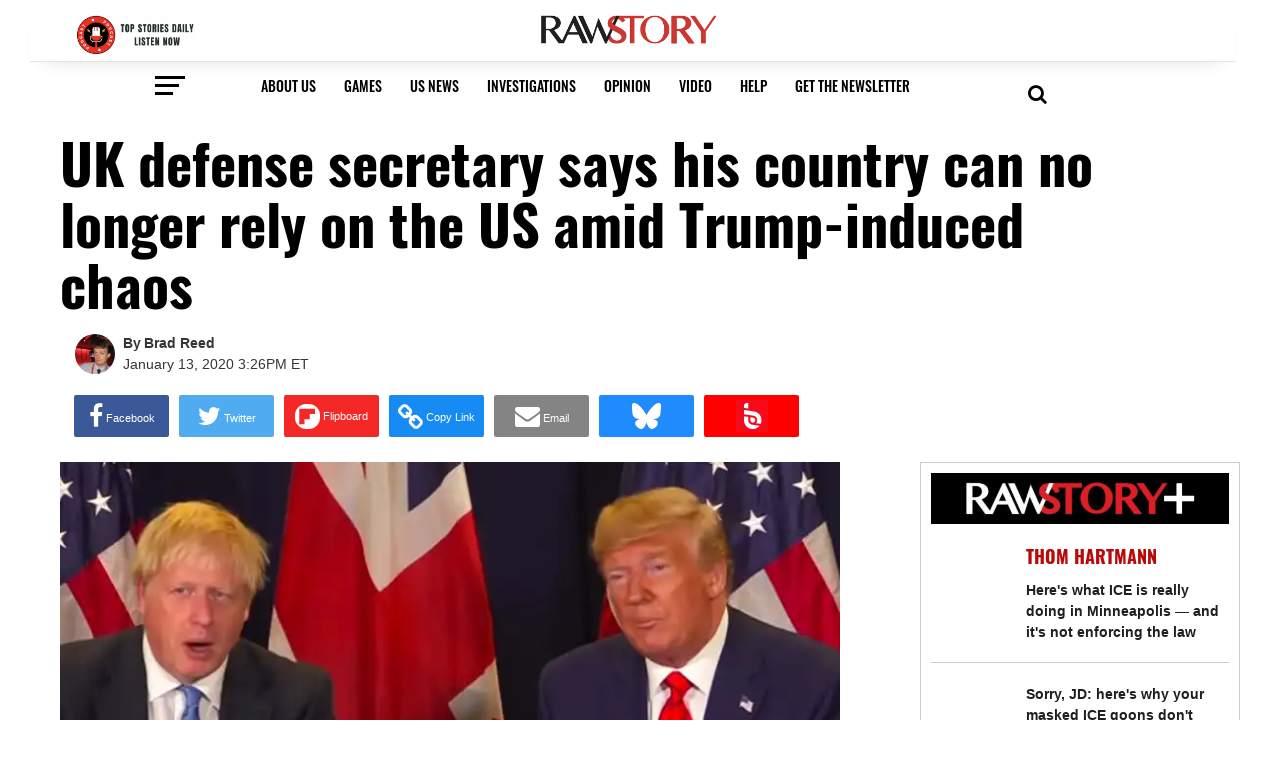

--- FILE ---
content_type: text/html; charset=utf-8
request_url: https://disqus.com/embed/comments/?base=default&f=rawstory&t_i=1579706%20https%3A%2F%2Fwww.rawstory.com%2F%3Fp%3D1579706&t_u=https%3A%2F%2Fwww.rawstory.com%2F2020%2F01%2Fuk-defense-secretary-says-his-country-can-no-longer-rely-on-the-us-amid-trump-induced-chaos%2F&t_d=%0A%20%20%20%20%20%20%20%20UK%20defense%20secretary%20says%20his%20country%20can%20no%20longer%20rely%20on%20the%20US%20amid%20Trump-induced%20chaos%0A%20%20%20%20&t_t=%0A%20%20%20%20%20%20%20%20UK%20defense%20secretary%20says%20his%20country%20can%20no%20longer%20rely%20on%20the%20US%20amid%20Trump-induced%20chaos%0A%20%20%20%20&s_o=default
body_size: 9538
content:
<!DOCTYPE html>

<html lang="en" dir="ltr" class="not-supported type-">

<head>
    <title>Disqus Comments</title>

    
    <meta name="viewport" content="width=device-width, initial-scale=1, maximum-scale=1, user-scalable=no">
    <meta http-equiv="X-UA-Compatible" content="IE=edge"/>

    <style>
        .alert--warning {
            border-radius: 3px;
            padding: 10px 15px;
            margin-bottom: 10px;
            background-color: #FFE070;
            color: #A47703;
        }

        .alert--warning a,
        .alert--warning a:hover,
        .alert--warning strong {
            color: #A47703;
            font-weight: bold;
        }

        .alert--error p,
        .alert--warning p {
            margin-top: 5px;
            margin-bottom: 5px;
        }
        
        </style>
    
    <style>
        
        html, body {
            overflow-y: auto;
            height: 100%;
        }
        

        #error {
            display: none;
        }

        .clearfix:after {
            content: "";
            display: block;
            height: 0;
            clear: both;
            visibility: hidden;
        }

        
    </style>

</head>
<body>
    

    
    <div id="error" class="alert--error">
        <p>We were unable to load Disqus. If you are a moderator please see our <a href="https://docs.disqus.com/help/83/"> troubleshooting guide</a>. </p>
    </div>

    
    <script type="text/json" id="disqus-forumData">{"session":{"canModerate":false,"audienceSyncVerified":false,"canReply":true,"mustVerify":false,"recaptchaPublicKey":"6LfHFZceAAAAAIuuLSZamKv3WEAGGTgqB_E7G7f3","mustVerifyEmail":false},"forum":{"aetBannerConfirmation":"Thanks for subscribing to email updates from Raw Story! If you'd like to unsubscribe, there will be a link in emails you receive from Raw Story.","founder":"633669","twitterName":"rawstory","commentsLinkOne":"1 Comment","guidelines":null,"disableDisqusBrandingOnPolls":false,"commentsLinkZero":"0 Comments","disableDisqusBranding":true,"id":"rawstory","badges":[{"target":1,"forum":170935,"image":"https://uploads.disquscdn.com/images/a2922bc564ab75510b88203010ca5d306dc44fa2aea48fdb0c575c635c392ab5.png","criteria":"COMMENTS","id":3132,"name":"First Voice"},{"target":25,"forum":170935,"image":"https://uploads.disquscdn.com/images/fcc33cd0e8fb7a901ab2f6319012cbfbbce64f7f6fb5fa95856480c9b11f67d3.png","criteria":"COMMENTS","id":3133,"name":"Frequent Contributor"},{"target":10,"forum":170935,"image":"https://uploads.disquscdn.com/images/92384dbb9d72a5c337ffe08837f73dd24cb1515c2660dc426946d2a411bf0e61.png","criteria":"COMMENT_UPVOTES","id":3134,"name":"Conversation Starter"},{"target":25,"forum":170935,"image":"https://uploads.disquscdn.com/images/d3799fb8dc82512af84469442aa6b077c7d300fd6b2c11d7450ae6faf065b2ac.png","criteria":"COMMENT_UPVOTES","id":3135,"name":" Top Commenter"},{"target":0,"forum":170935,"image":"https://uploads.disquscdn.com/images/a6572c027f02ebd7910b4d4a1ab1d2c2dcfce7aa36f00c4a6024b450904b3a00.png","criteria":"MANUAL","id":3136,"name":"Editor\u2019s Pick"},{"target":0,"forum":170935,"image":"https://uploads.disquscdn.com/images/8d48cae09003f6898bd4d41427167187a96288bfc98f2c5163047285ffdcfc65.png","criteria":"MANUAL","id":3137,"name":"Reader\u2019s Choice"}],"category":"News","aetBannerEnabled":true,"aetBannerTitle":"Looking for more articles like this?","raw_guidelines":null,"initialCommentCount":null,"votingType":0,"daysUnapproveNewUsers":2,"installCompleted":true,"createdAt":"2009-08-11T15:44:16.301278","moderatorBadgeText":"RAW MODERATOR","commentPolicyText":" ","aetEnabled":true,"channel":null,"sort":2,"description":"\u003cp>Raw Story is an independent, progressive news site that focuses on stories often ignored in the mainstream media. \u003c/p>","organizationHasBadges":true,"newPolicy":true,"raw_description":"Raw Story is an independent, progressive news site that focuses on stories often ignored in the mainstream media. ","customFont":null,"language":"en","adsReviewStatus":1,"commentsPlaceholderTextEmpty":null,"daysAlive":0,"forumCategory":{"date_added":"2016-01-28T01:54:31","id":7,"name":"News"},"linkColor":null,"colorScheme":"auto","pk":"170935","commentsPlaceholderTextPopulated":null,"permissions":{},"commentPolicyLink":"https://www.rawstory.com/terms-of-service/","aetBannerDescription":"Subscribe to Raw Story's newsletter to receive daily updates of the latest stories delivered straight to your inbox.","favicon":{"permalink":"https://disqus.com/api/forums/favicons/rawstory.jpg","cache":"https://c.disquscdn.com/uploads/forums/17/935/favicon.png"},"name":"Raw Story","commentsLinkMultiple":"{num} Comments","settings":{"threadRatingsEnabled":true,"adsDRNativeEnabled":false,"behindClickEnabled":false,"disable3rdPartyTrackers":true,"adsVideoEnabled":false,"adsProductVideoEnabled":false,"adsPositionBottomEnabled":false,"ssoRequired":false,"contextualAiPollsEnabled":false,"unapproveLinks":false,"disableDownstreamDataFlow":true,"adsPositionRecommendationsEnabled":false,"adsEnabled":false,"adsProductLinksThumbnailsEnabled":false,"hasCustomAvatar":false,"organicDiscoveryEnabled":true,"adsProductDisplayEnabled":false,"adsProductLinksEnabled":false,"audienceSyncEnabled":false,"threadReactionsEnabled":true,"linkAffiliationEnabled":false,"adsPositionAiPollsEnabled":false,"disableSocialShare":false,"adsPositionTopEnabled":false,"adsProductStoriesEnabled":false,"sidebarEnabled":false,"adultContent":false,"allowAnonVotes":false,"gifPickerEnabled":true,"mustVerify":true,"badgesEnabled":true,"mustVerifyEmail":true,"allowAnonPost":false,"unapproveNewUsersEnabled":true,"mediaembedEnabled":true,"aiPollsEnabled":false,"userIdentityDisabled":true,"adsPositionPollEnabled":false,"discoveryLocked":false,"validateAllPosts":false,"adsSettingsLocked":false,"isVIP":false,"adsPositionInthreadEnabled":false},"organizationId":129932,"typeface":"auto","url":"http://www.rawstory.com/","daysThreadAlive":0,"avatar":{"small":{"permalink":"https://disqus.com/api/forums/avatars/rawstory.jpg?size=32","cache":"//a.disquscdn.com/1763052994/images/noavatar32.png"},"large":{"permalink":"https://disqus.com/api/forums/avatars/rawstory.jpg?size=92","cache":"//a.disquscdn.com/1763052994/images/noavatar92.png"}},"signedUrl":"http://disq.us/?url=http%3A%2F%2Fwww.rawstory.com%2F&key=HNhjfQ4DTo7quC1f3P6BHA"}}</script>

    <div id="postCompatContainer"><div class="comment__wrapper"><div class="comment__name clearfix"><img class="comment__avatar" src="//a.disquscdn.com/1763052994/images/noavatar92.png" width="32" height="32" /><strong><a href="">Zodiac</a></strong> &bull; 6 years ago
        </div><div class="comment__content"><p>Great Britain should shitcan the tainted Brexit vote.</p></div></div><div class="comment__wrapper"><div class="comment__name clearfix"><img class="comment__avatar" src="https://c.disquscdn.com/uploads/users/4982/9556/avatar92.jpg?1438254989" width="32" height="32" /><strong><a href="">Evan</a></strong> &bull; 6 years ago
        </div><div class="comment__content"><p>It must be pretty bad when the former colonial owners of America say "Fuck it. You can keep the place now. Its all turned to crap".</p></div></div><div class="comment__wrapper"><div class="comment__name clearfix"><img class="comment__avatar" src="https://c.disquscdn.com/uploads/users/526/74/avatar92.jpg?1703217963" width="32" height="32" /><strong><a href="">flabbergasted49</a></strong> &bull; 6 years ago
        </div><div class="comment__content"><p>I've been asking for years who appointed the USA as a leader of the world? As a leader what kind of peace has it brought to the rest of the planet? As a leader what kind of prosperity and better physical and mental health has it brought to the the planet? I wish someone would give me an answer please!</p></div></div><div class="comment__wrapper"><div class="comment__name clearfix"><img class="comment__avatar" src="https://c.disquscdn.com/uploads/users/9624/9474/avatar92.jpg?1768697279" width="32" height="32" /><strong><a href="">A More Ethical Banana  </a></strong> &bull; 6 years ago
        </div><div class="comment__content"><p>They will be back.<br>The UK ain't what is used to be.<br>The idea of them standing on their own at this point seems comical.</p><p>Texas probably has a bigger military, and what does England export?</p><p>It will be down to England, pretty soon.<br>The rest of the UK probably feels the same about Brexit as we do Trump.</p></div></div><div class="comment__wrapper"><div class="comment__name clearfix"><img class="comment__avatar" src="https://c.disquscdn.com/uploads/users/8009/5321/avatar92.jpg?1438255600" width="32" height="32" /><strong><a href="">oldjovian</a></strong> &bull; 6 years ago
        </div><div class="comment__content"><p>Can’t blame UK in the least.</p></div></div><div class="comment__wrapper"><div class="comment__name clearfix"><img class="comment__avatar" src="https://c.disquscdn.com/uploads/users/6250/2810/avatar92.jpg?1428747243" width="32" height="32" /><strong><a href="">Tom Piper</a></strong> &bull; 6 years ago
        </div><div class="comment__content"><p>The people of Britain need to be well aware that Trump won't be around forever and possibly only another year. Go down Trump's path and kiss your little kingdom goodbye.</p></div></div><div class="comment__wrapper"><div class="comment__name clearfix"><img class="comment__avatar" src="//a.disquscdn.com/1763052994/images/noavatar92.png" width="32" height="32" /><strong><a href="">Itshallpass (likeakidneystone)</a></strong> &bull; 6 years ago
        </div><div class="comment__content"><p>The United States remains...tonight... the world’s most powerful economy. It also retains the world’s most lethal arsenal along with the most professional armed forces.<br>It’s down on its luck right now. Russia is nowhere near as productive and dynamic.... not even close. That’s why the Russian mob and or its oligarchs are all over the place on Uncle Sam’s ranch because that’s where the action is. Admittedly, the past is no guarantor of future prosperity.</p><p>The British Defense Minister’s communiqué is actually potentially good news. This is America’s most trusted ally among the world’s established powers. This news should shake up Washington’s political chatting class. Dems should use this ammo.<br>This is the most significant military statement addressed to Americans by the British since maybe the Second World War. You just gotta try to mill flower with this grain.</p></div></div><div class="comment__wrapper"><div class="comment__name clearfix"><img class="comment__avatar" src="//a.disquscdn.com/1763052994/images/noavatar92.png" width="32" height="32" /><strong><a href="">marknc</a></strong> &bull; 6 years ago
        </div><div class="comment__content"><p>The UK saying that the USA under Trump can't be relied on as an ally - the MAGAts must be thrilled with that much wining.</p></div></div><div class="comment__wrapper"><div class="comment__name clearfix"><img class="comment__avatar" src="https://c.disquscdn.com/uploads/users/86/4513/avatar92.jpg?1369936450" width="32" height="32" /><strong><a href="">bayside</a></strong> &bull; 6 years ago
        </div><div class="comment__content"><p>We know UK..He is a liar and a backstabber .He is a danger to the whole world ..Trying to kill americas air,waters,earth with more poisons, destroy 75 per cent of americans that cant live on min wage jobs,steal taxpayer money we trust him with to enrich himself, etc We have got to get those nukes out of his hands.</p></div></div><div class="comment__wrapper"><div class="comment__name clearfix"><img class="comment__avatar" src="https://c.disquscdn.com/uploads/users/27534/3418/avatar92.jpg?1730466344" width="32" height="32" /><strong><a href="">Ducky</a></strong> &bull; 6 years ago
        </div><div class="comment__content"><p>WE can't rely on him to be a trusted ally.  He has betrayed and sold us out repeatedly.  If there is a country out there that still thinks he is a friend?   Jeeeez, open your eyes, you are NEXT.</p></div></div><div class="comment__wrapper"><div class="comment__name clearfix"><img class="comment__avatar" src="https://c.disquscdn.com/uploads/users/25236/9568/avatar92.jpg?1507134626" width="32" height="32" /><strong><a href="">Fom Pdx</a></strong> &bull; 6 years ago
        </div><div class="comment__content"><p>If not long before, wasn't that apparent when Donny handed over highly sensitive information to Russia's Kislyak in May 2017?</p></div></div><div class="comment__wrapper"><div class="comment__name clearfix"><img class="comment__avatar" src="https://c.disquscdn.com/uploads/users/25973/2916/avatar92.jpg?1500840298" width="32" height="32" /><strong><a href="">Jeff v2.0</a></strong> &bull; 6 years ago
        </div><div class="comment__content"><p>"despite the fact that voters in <br>the U.K. voted to leave the European Union in 2016."</p><p>Dumb asses one and all. The voters were lied too but I know Putin is happy and that's what counts with this bunch of treasonous scum.</p></div></div><div class="comment__wrapper"><div class="comment__name clearfix"><img class="comment__avatar" src="https://c.disquscdn.com/uploads/users/26/6017/avatar92.jpg?1390310655" width="32" height="32" /><strong><a href="">Bob Jase</a></strong> &bull; 6 years ago
        </div><div class="comment__content"><p>Only took 3+ years for him to figure that out.  Some of us knew that when the election results were announced.</p></div></div><div class="comment__wrapper"><div class="comment__name clearfix"><img class="comment__avatar" src="https://c.disquscdn.com/uploads/users/3609/5531/avatar92.jpg?1751425057" width="32" height="32" /><strong><a href="">Felon47 🌮 💩  86 MF 47</a></strong> &bull; 6 years ago
        </div><div class="comment__content"><p>More evidence of Moron-in-Chief's incompetence on the world stage.</p></div></div><div class="comment__wrapper"><div class="comment__name clearfix"><img class="comment__avatar" src="https://c.disquscdn.com/uploads/users/7211/7119/avatar92.jpg?1398380499" width="32" height="32" /><strong><a href="">Professor Fate</a></strong> &bull; 6 years ago
        </div><div class="comment__content"><p>Dear Lord when Boris Johnson's government says your policies are unstable and you can't be relied on, its like the Town drunk telling you that you have a drinking problem.</p></div></div><div class="comment__wrapper"><div class="comment__name clearfix"><img class="comment__avatar" src="https://c.disquscdn.com/uploads/users/11598/7438/avatar92.jpg?1408136851" width="32" height="32" /><strong><a href="">Wacanta</a></strong> &bull; 6 years ago
        </div><div class="comment__content"><p>When in the last 3 years has ameriKKKa shown "...leadership around the world" that the Brits are worried orange IMPOTUS will withdraw from? Asking for a friend.</p></div></div><div class="comment__wrapper"><div class="comment__name clearfix"><img class="comment__avatar" src="https://c.disquscdn.com/uploads/users/5886/6557/avatar92.jpg?1372121236" width="32" height="32" /><strong><a href="">Angela M. Mogin</a></strong> &bull; 6 years ago
        </div><div class="comment__content"><p>Oops!  The UK thought that it could depend on Trump in their decision to leave the EU.  After all he had strongly supported the move (a Putin goal) .  Now that he got what he wanted, he's kicked them to the curb.  He did what Putin wanted but letting the US and the UK rely on each other's support and protection wasn't in the equation.  Any nation who considers dealing with the Donald must factor in what the Russian intentions and goals are when considering their course of action.</p></div></div><div class="comment__wrapper"><div class="comment__name clearfix"><img class="comment__avatar" src="https://c.disquscdn.com/uploads/users/8549/8993/avatar92.jpg?1392671398" width="32" height="32" /><strong><a href="">Stuart Underwood</a></strong> &bull; 6 years ago
        </div><div class="comment__content"><p>Look, I'm actually in the camp of the US slowly divesting itself of the post WW2 "worldwide cop" (or "empire lite") model.  The trick is to do it slowly, shifting more and more responsibility to our partners and allies.</p><p>Instead, we're abandoning our responsibilities in the most chaotic way possible, driven solely by the whims and tweets of a fucking madman.  Given his idiocy, I'll be surprised if NATO even survives as a viable alliance.</p><p>We aren't just creating a power vacuum, we seem to be actively providing both an impetus and cover for Russia and China to be viewed as viable stable alternatives to a self-destructing western alliance.</p><p>Gee, I wonder who benefits from that?</p></div></div><div class="comment__wrapper"><div class="comment__name clearfix"><img class="comment__avatar" src="https://c.disquscdn.com/uploads/users/19850/4303/avatar92.jpg?1552005663" width="32" height="32" /><strong><a href="">Veronica Feinstein</a></strong> &bull; 6 years ago
        </div><div class="comment__content"><p>Dumb Fuck Donny will help but it's gonna cost you because this is how Dumb Fuck Donny treats allies. And sells the military as if it's a bunch of fucking mercenaries ... "great" foreign policy ...</p></div></div><div class="comment__wrapper"><div class="comment__name clearfix"><img class="comment__avatar" src="https://c.disquscdn.com/uploads/users/7/7705/avatar92.jpg?1444519418" width="32" height="32" /><strong><a href="">Talis</a></strong> &bull; 6 years ago
        </div><div class="comment__content"><p>It's unfair to blame just Putin. <br>This falls directly on the heads of the GOP Christofascist Party and it's traitorous and corrupt billionaire class.<br>It didn't help that Democratic establishment leadership has had their heads in the sand for decades.</p></div></div><div class="comment__wrapper"><div class="comment__name clearfix"><img class="comment__avatar" src="https://c.disquscdn.com/uploads/users/6971/1113/avatar92.jpg?1438291725" width="32" height="32" /><strong><a href="">Jim Stoner</a></strong> &bull; 6 years ago
        </div><div class="comment__content"><p>Putin told his conservative collaborators in England it was time to claim his conservative collaborators in America are destroying western alliances.<br>Conservatism is like a Big Mac. The same thing no matter where in the world that you get it.</p></div></div><div class="comment__wrapper"><div class="comment__name clearfix"><img class="comment__avatar" src="https://c.disquscdn.com/uploads/users/7/7705/avatar92.jpg?1444519418" width="32" height="32" /><strong><a href="">Talis</a></strong> &bull; 6 years ago
        </div><div class="comment__content"><p>Conservatives are destroying Western alliances.</p></div></div><div class="comment__wrapper"><div class="comment__name clearfix"><img class="comment__avatar" src="https://c.disquscdn.com/uploads/users/11616/4074/avatar92.jpg?1562591261" width="32" height="32" /><strong><a href="">jw</a></strong> &bull; 6 years ago
        </div><div class="comment__content"><p>Everything Benedict Donald* touches, dies.  Like our relationship with our closest allies and our reputation.  He's a fucking assassin.</p></div></div><div class="comment__wrapper"><div class="comment__name clearfix"><img class="comment__avatar" src="//a.disquscdn.com/1763052994/images/noavatar92.png" width="32" height="32" /><strong><a href="">Guest</a></strong> &bull; 6 years ago
        </div><div class="comment__content"></div></div><div class="comment__wrapper"><div class="comment__name clearfix"><img class="comment__avatar" src="https://c.disquscdn.com/uploads/users/14476/3489/avatar92.jpg?1767918077" width="32" height="32" /><strong><a href="">Red Raven</a></strong> &bull; 6 years ago
        </div><div class="comment__content"><p>BOOM.</p></div></div><div class="comment__wrapper"><div class="comment__name clearfix"><img class="comment__avatar" src="https://c.disquscdn.com/uploads/users/6971/1113/avatar92.jpg?1438291725" width="32" height="32" /><strong><a href="">Jim Stoner</a></strong> &bull; 6 years ago
        </div><div class="comment__content"><p>Not like it was in 2010? Does he mean when conservatives had no elected power in America? Well the electorate made damn sure that ended along with any progress the Democrats could have made under Obama by giving Congress right back to conservatism that very year, and letting them keep it until they gave the whole damn thing to conservatives in 2016.<br>If the country was an individual he/she would blame the person they turned down for the relationship they chose to enter into to.</p></div></div><div class="comment__wrapper"><div class="comment__name clearfix"><img class="comment__avatar" src="https://c.disquscdn.com/uploads/users/13254/1033/avatar92.jpg?1418924470" width="32" height="32" /><strong><a href="">Sin</a></strong> &bull; 6 years ago
        </div><div class="comment__content"><p>ANOTHER bankruptcy for Trump.  The story of his life.  What a stupid loser!</p></div></div><div class="comment__wrapper"><div class="comment__name clearfix"><img class="comment__avatar" src="//a.disquscdn.com/1763052994/images/noavatar92.png" width="32" height="32" /><strong><a href="">denydaho</a></strong> &bull; 6 years ago
        </div><div class="comment__content"><p>Of other people's assets.</p></div></div><div class="comment__wrapper"><div class="comment__name clearfix"><img class="comment__avatar" src="https://c.disquscdn.com/uploads/users/7731/6590/avatar92.jpg?1671933403" width="32" height="32" /><strong><a href="">Halmartin Brown</a></strong> &bull; 6 years ago
        </div><div class="comment__content"><p>I tweeted my response. <a href="https://disq.us/url?url=https%3A%2F%2Ftwitter.com%2FHalMBrown%2Fstatus%2F1216824034924490753%3AtCGi5gyV3PJPxwzsme03arThKrA&amp;cuid=170935" rel="nofollow noopener" target="_blank" title="https://twitter.com/HalMBrown/status/1216824034924490753">https://twitter.com/HalMBro...</a></p></div></div><div class="comment__wrapper"><div class="comment__name clearfix"><img class="comment__avatar" src="https://c.disquscdn.com/uploads/users/7/7705/avatar92.jpg?1444519418" width="32" height="32" /><strong><a href="">Talis</a></strong> &bull; 6 years ago
        </div><div class="comment__content"><p>My advice to every country in the world is never count on America from this point forward. Even if a Democrat occupies the White House every country in the world will know that at the next election it can all turn to shit again.</p></div></div><div class="comment__wrapper"><div class="comment__name clearfix"><img class="comment__avatar" src="https://c.disquscdn.com/uploads/users/277/3859/avatar92.jpg?1767800207" width="32" height="32" /><strong><a href="">mechadave</a></strong> &bull; 6 years ago
        </div><div class="comment__content"><p>And Trump thought that he and Boris Johnson were bros!</p></div></div><div class="comment__wrapper"><div class="comment__name clearfix"><img class="comment__avatar" src="https://c.disquscdn.com/uploads/users/28867/2089/avatar92.jpg?1529614345" width="32" height="32" /><strong><a href="">Satanic_Hamster</a></strong> &bull; 6 years ago
        </div><div class="comment__content"><p>Yeah, saw this on BBC.</p><p>I wonder, all the conservatives who cried that Obama was "ruining the special relationship with our closest ally", will they remain silent over this?</p><p>HAH HAH, of course they will.</p></div></div><div class="comment__wrapper"><div class="comment__name clearfix"><img class="comment__avatar" src="https://c.disquscdn.com/uploads/users/9353/4212/avatar92.jpg?1536985718" width="32" height="32" /><strong><a href="">Mark Baker</a></strong> &bull; 6 years ago
        </div><div class="comment__content"><p>Conservatism means never having to say you're wrong.</p></div></div><div class="comment__wrapper"><div class="comment__name clearfix"><img class="comment__avatar" src="https://c.disquscdn.com/uploads/users/33225/1354/avatar92.jpg?1597624148" width="32" height="32" /><strong><a href="">Alan Halstead</a></strong> &bull; 6 years ago
        </div><div class="comment__content"><p>There goes one of, if not,our most reliable and strongest allies.<br>I don't know how much more of this winning i can stand!!!</p><p>phuque U 4Q4Q4Q Orange menace and your rupublicant sycophants</p></div></div><div class="comment__wrapper"><div class="comment__name clearfix"><img class="comment__avatar" src="https://c.disquscdn.com/uploads/users/8349/1960/avatar92.jpg?1513923423" width="32" height="32" /><strong><a href="">CW</a></strong> &bull; 6 years ago
        </div><div class="comment__content"><p>not a reliable ally correct...but Boris??</p></div></div><div class="comment__wrapper"><div class="comment__name clearfix"><img class="comment__avatar" src="https://c.disquscdn.com/uploads/users/28867/2089/avatar92.jpg?1529614345" width="32" height="32" /><strong><a href="">Satanic_Hamster</a></strong> &bull; 6 years ago
        </div><div class="comment__content"><p>And wait till he sees how Trump tries to fuck them on the post-Brexit trade deal that Boris so desperately needs to claim a win on.</p></div></div><div class="comment__wrapper"><div class="comment__name clearfix"><img class="comment__avatar" src="https://c.disquscdn.com/uploads/users/8349/1960/avatar92.jpg?1513923423" width="32" height="32" /><strong><a href="">CW</a></strong> &bull; 6 years ago
        </div><div class="comment__content"><p>I'm all a twitter!!...actually I am not but sounded fun..</p></div></div><div class="comment__wrapper"><div class="comment__name clearfix"><img class="comment__avatar" src="https://c.disquscdn.com/uploads/users/9353/4212/avatar92.jpg?1536985718" width="32" height="32" /><strong><a href="">Mark Baker</a></strong> &bull; 6 years ago
        </div><div class="comment__content"><p>Hate to break it to you UK...but you'll be in as bad a shape as we are since you didn't get rid of your own "trump".</p></div></div><div class="comment__wrapper"><div class="comment__name clearfix"><img class="comment__avatar" src="https://c.disquscdn.com/uploads/users/4070/9178/avatar92.jpg?1357837260" width="32" height="32" /><strong><a href="">Johnrm</a></strong> &bull; 6 years ago
        </div><div class="comment__content"><p>This..after the EU/G7 all go behind  the backs of trump and pompeo declaring unification with the iran deal and appealing to iran w/o any help from the US....</p></div></div><div class="comment__wrapper"><div class="comment__name clearfix"><img class="comment__avatar" src="https://c.disquscdn.com/uploads/users/33269/2445/avatar92.jpg?1558201502" width="32" height="32" /><strong><a href="">BringTheFacts</a></strong> &bull; 6 years ago
        </div><div class="comment__content"><p>Strange how they are now claiming uncertainty when they were a strong participant in the killing of the general.  It was the Brits and Israelis who gave the intel about the flight information.  The Brits handled the airport security at the time.</p></div></div><div class="comment__wrapper"><div class="comment__name clearfix"><img class="comment__avatar" src="https://c.disquscdn.com/uploads/users/3820/8186/avatar92.jpg?1617906383" width="32" height="32" /><strong><a href="">my wag</a></strong> &bull; 6 years ago
        </div><div class="comment__content"><p>Perfect time for Britain to alienate the EU.</p><p>Perfect for PUTIN.</p></div></div><div class="comment__wrapper"><div class="comment__name clearfix"><img class="comment__avatar" src="https://c.disquscdn.com/uploads/users/33269/2445/avatar92.jpg?1558201502" width="32" height="32" /><strong><a href="">BringTheFacts</a></strong> &bull; 6 years ago
        </div><div class="comment__content"><p>They should have known better than to trust this s.o.b. occupying the WH.  They are slow to learn.  As I have posted in another article from the Strategic Cultural Foundation.  The US fugged up a lot of shit... Per the Iraqi government, this admin was threatening Al-Mahdi with death for signing an agreement with China for oil pipeline construction. This admin wanted him to tear up the agreement and he refused, they told him they would retaliate by causing protests.<br><a href="https://disq.us/url?url=https%3A%2F%2Fwww.strategic-culture.org%2Fnews%2F2020%2F01%2F08%2Fthe-deeper-story-behind-the-assassination-of-soleimani%2F%3AExYwyV-E49asaNUZ91iFtYEdy1M&amp;cuid=170935" rel="nofollow noopener" target="_blank" title="https://www.strategic-culture.org/news/2020/01/08/the-deeper-story-behind-the-assassination-of-soleimani/">https://www.strategic-cultu...</a></p></div></div><div class="comment__wrapper"><div class="comment__name clearfix"><img class="comment__avatar" src="https://c.disquscdn.com/uploads/users/10368/8613/avatar92.jpg?1404751496" width="32" height="32" /><strong><a href="">DeadGuyKai</a></strong> &bull; 6 years ago
        </div><div class="comment__content"><p>Not like the UK can be trusted about much of anything either, what with Boris in charge.</p></div></div><div class="comment__wrapper"><div class="comment__name clearfix"><img class="comment__avatar" src="https://c.disquscdn.com/uploads/users/33352/2417/avatar92.jpg?1604202778" width="32" height="32" /><strong><a href="">Salmon_Fly</a></strong> &bull; 6 years ago
        </div><div class="comment__content"><p>Maybe so, but I think it better for the world that the UK fuck up and we cover them, than someone seriously fuck with the UK and we not be there for them.</p></div></div><div class="comment__wrapper"><div class="comment__name clearfix"><img class="comment__avatar" src="https://c.disquscdn.com/uploads/users/33269/2445/avatar92.jpg?1558201502" width="32" height="32" /><strong><a href="">BringTheFacts</a></strong> &bull; 6 years ago
        </div><div class="comment__content"><p>Exactly, they know the drill, both warmongers</p></div></div><div class="comment__wrapper"><div class="comment__name clearfix"><img class="comment__avatar" src="https://c.disquscdn.com/uploads/users/10368/8613/avatar92.jpg?1404751496" width="32" height="32" /><strong><a href="">DeadGuyKai</a></strong> &bull; 6 years ago
        </div><div class="comment__content"><p>Boris isn't a warmonger as best I can tell.  He is, however, an Upper Class Twit and pathological liar.</p></div></div><div class="comment__wrapper"><div class="comment__name clearfix"><img class="comment__avatar" src="https://c.disquscdn.com/uploads/users/142/402/avatar92.jpg?1543253613" width="32" height="32" /><strong><a href="">Say_What?</a></strong> &bull; 6 years ago
        </div><div class="comment__content"><p>And Trump delivers another win for Putin w/ yet more damage to US key alliances.</p></div></div><div class="comment__wrapper"><div class="comment__name clearfix"><img class="comment__avatar" src="//a.disquscdn.com/1763052994/images/noavatar92.png" width="32" height="32" /><strong><a href="">tfindian</a></strong> &bull; 6 years ago
        </div><div class="comment__content"><p>will there be a moscow dump tower in the near future</p></div></div><div class="comment__wrapper"><div class="comment__name clearfix"><img class="comment__avatar" src="https://c.disquscdn.com/uploads/users/11700/5526/avatar92.jpg?1731610883" width="32" height="32" /><strong><a href="">dashitcrazy(jamie)</a></strong> &bull; 6 years ago
        </div><div class="comment__content"><p>You've mad me a very happy man donnie! <a href="https://uploads.disquscdn.com/images/4d681ba94aede7c703b3395e4e5e0696944bc703c103f4a6db4d12f11a8e633f.jpg" rel="nofollow noopener" target="_blank" title="https://uploads.disquscdn.com/images/4d681ba94aede7c703b3395e4e5e0696944bc703c103f4a6db4d12f11a8e633f.jpg">https://uploads.disquscdn.c...</a></p></div></div></div>


    <div id="fixed-content"></div>

    
        <script type="text/javascript">
          var embedv2assets = window.document.createElement('script');
          embedv2assets.src = 'https://c.disquscdn.com/embedv2/latest/embedv2.js';
          embedv2assets.async = true;

          window.document.body.appendChild(embedv2assets);
        </script>
    



    
</body>
</html>


--- FILE ---
content_type: text/html; charset=utf-8
request_url: https://disqus.com/recommendations/?base=default&f=rawstory&t_i=1579706%20https%3A%2F%2Fwww.rawstory.com%2F%3Fp%3D1579706&t_u=https%3A%2F%2Fwww.rawstory.com%2F2020%2F01%2Fuk-defense-secretary-says-his-country-can-no-longer-rely-on-the-us-amid-trump-induced-chaos%2F&t_d=%0A%20%20%20%20%20%20%20%20UK%20defense%20secretary%20says%20his%20country%20can%20no%20longer%20rely%20on%20the%20US%20amid%20Trump-induced%20chaos%0A%20%20%20%20&t_t=%0A%20%20%20%20%20%20%20%20UK%20defense%20secretary%20says%20his%20country%20can%20no%20longer%20rely%20on%20the%20US%20amid%20Trump-induced%20chaos%0A%20%20%20%20
body_size: 2859
content:
<!DOCTYPE html>

<html lang="en" dir="ltr" class="not-supported type-">

<head>
    <title>Disqus Recommendations</title>

    
    <meta name="viewport" content="width=device-width, initial-scale=1, maximum-scale=1, user-scalable=no">
    <meta http-equiv="X-UA-Compatible" content="IE=edge"/>

    <style>
        .alert--warning {
            border-radius: 3px;
            padding: 10px 15px;
            margin-bottom: 10px;
            background-color: #FFE070;
            color: #A47703;
        }

        .alert--warning a,
        .alert--warning a:hover,
        .alert--warning strong {
            color: #A47703;
            font-weight: bold;
        }

        .alert--error p,
        .alert--warning p {
            margin-top: 5px;
            margin-bottom: 5px;
        }
        
        </style>
    
    <style>
        
        html, body {
            overflow-y: auto;
            height: 100%;
        }
        

        #error {
            display: none;
        }

        .clearfix:after {
            content: "";
            display: block;
            height: 0;
            clear: both;
            visibility: hidden;
        }

        
    </style>

</head>
<body>
    

    
    <div id="error" class="alert--error">
        <p>We were unable to load Disqus Recommendations. If you are a moderator please see our <a href="https://docs.disqus.com/help/83/"> troubleshooting guide</a>. </p>
    </div>

    
    <script type="text/json" id="disqus-forumData">{"session":{"canModerate":false,"audienceSyncVerified":false,"mustVerify":false,"canReply":true,"mustVerifyEmail":false},"forum":{"aetBannerConfirmation":"Thanks for subscribing to email updates from Raw Story! If you'd like to unsubscribe, there will be a link in emails you receive from Raw Story.","founder":"633669","twitterName":"rawstory","commentsLinkOne":"1 Comment","guidelines":null,"disableDisqusBrandingOnPolls":false,"commentsLinkZero":"0 Comments","disableDisqusBranding":true,"id":"rawstory","badges":[{"target":1,"forum":170935,"image":"https://uploads.disquscdn.com/images/a2922bc564ab75510b88203010ca5d306dc44fa2aea48fdb0c575c635c392ab5.png","criteria":"COMMENTS","id":3132,"name":"First Voice"},{"target":25,"forum":170935,"image":"https://uploads.disquscdn.com/images/fcc33cd0e8fb7a901ab2f6319012cbfbbce64f7f6fb5fa95856480c9b11f67d3.png","criteria":"COMMENTS","id":3133,"name":"Frequent Contributor"},{"target":10,"forum":170935,"image":"https://uploads.disquscdn.com/images/92384dbb9d72a5c337ffe08837f73dd24cb1515c2660dc426946d2a411bf0e61.png","criteria":"COMMENT_UPVOTES","id":3134,"name":"Conversation Starter"},{"target":25,"forum":170935,"image":"https://uploads.disquscdn.com/images/d3799fb8dc82512af84469442aa6b077c7d300fd6b2c11d7450ae6faf065b2ac.png","criteria":"COMMENT_UPVOTES","id":3135,"name":" Top Commenter"},{"target":0,"forum":170935,"image":"https://uploads.disquscdn.com/images/a6572c027f02ebd7910b4d4a1ab1d2c2dcfce7aa36f00c4a6024b450904b3a00.png","criteria":"MANUAL","id":3136,"name":"Editor\u2019s Pick"},{"target":0,"forum":170935,"image":"https://uploads.disquscdn.com/images/8d48cae09003f6898bd4d41427167187a96288bfc98f2c5163047285ffdcfc65.png","criteria":"MANUAL","id":3137,"name":"Reader\u2019s Choice"}],"category":"News","aetBannerEnabled":true,"aetBannerTitle":"Looking for more articles like this?","raw_guidelines":null,"initialCommentCount":null,"votingType":0,"daysUnapproveNewUsers":2,"installCompleted":true,"createdAt":"2009-08-11T15:44:16.301278","moderatorBadgeText":"RAW MODERATOR","commentPolicyText":" ","aetEnabled":true,"channel":null,"sort":2,"description":"\u003cp>Raw Story is an independent, progressive news site that focuses on stories often ignored in the mainstream media. \u003c/p>","organizationHasBadges":true,"newPolicy":true,"raw_description":"Raw Story is an independent, progressive news site that focuses on stories often ignored in the mainstream media. ","customFont":null,"language":"en","adsReviewStatus":1,"commentsPlaceholderTextEmpty":null,"daysAlive":0,"forumCategory":{"date_added":"2016-01-28T01:54:31","id":7,"name":"News"},"linkColor":null,"colorScheme":"auto","pk":"170935","commentsPlaceholderTextPopulated":null,"permissions":{},"commentPolicyLink":"https://www.rawstory.com/terms-of-service/","aetBannerDescription":"Subscribe to Raw Story's newsletter to receive daily updates of the latest stories delivered straight to your inbox.","favicon":{"permalink":"https://disqus.com/api/forums/favicons/rawstory.jpg","cache":"https://c.disquscdn.com/uploads/forums/17/935/favicon.png"},"name":"Raw Story","commentsLinkMultiple":"{num} Comments","settings":{"threadRatingsEnabled":true,"adsDRNativeEnabled":false,"behindClickEnabled":false,"disable3rdPartyTrackers":true,"adsVideoEnabled":false,"adsProductVideoEnabled":false,"adsPositionBottomEnabled":false,"ssoRequired":false,"contextualAiPollsEnabled":false,"unapproveLinks":false,"disableDownstreamDataFlow":true,"adsPositionRecommendationsEnabled":false,"adsEnabled":false,"adsProductLinksThumbnailsEnabled":false,"hasCustomAvatar":false,"organicDiscoveryEnabled":true,"adsProductDisplayEnabled":false,"adsProductLinksEnabled":false,"audienceSyncEnabled":false,"threadReactionsEnabled":true,"linkAffiliationEnabled":false,"adsPositionAiPollsEnabled":false,"disableSocialShare":false,"adsPositionTopEnabled":false,"adsProductStoriesEnabled":false,"sidebarEnabled":false,"adultContent":false,"allowAnonVotes":false,"gifPickerEnabled":true,"mustVerify":true,"badgesEnabled":true,"mustVerifyEmail":true,"allowAnonPost":false,"unapproveNewUsersEnabled":true,"mediaembedEnabled":true,"aiPollsEnabled":false,"userIdentityDisabled":true,"adsPositionPollEnabled":false,"discoveryLocked":false,"validateAllPosts":false,"adsSettingsLocked":false,"isVIP":false,"adsPositionInthreadEnabled":false},"organizationId":129932,"typeface":"auto","url":"http://www.rawstory.com/","daysThreadAlive":0,"avatar":{"small":{"permalink":"https://disqus.com/api/forums/avatars/rawstory.jpg?size=32","cache":"//a.disquscdn.com/1763052994/images/noavatar32.png"},"large":{"permalink":"https://disqus.com/api/forums/avatars/rawstory.jpg?size=92","cache":"//a.disquscdn.com/1763052994/images/noavatar92.png"}},"signedUrl":"http://disq.us/?url=http%3A%2F%2Fwww.rawstory.com%2F&key=HNhjfQ4DTo7quC1f3P6BHA"}}</script>
    <script type="text/json" id="disqus-recommendationSettings">{"maxAgeDays":0,"titleHidden":false,"placement":"top","recommendationsEnabled":true,"metaComments":true,"disableOverlay":false,"contentPreview":true,"metaDate":true,"id":576}</script>

    <div id="fixed-content"></div>


    
</body>
</html>


--- FILE ---
content_type: application/javascript; charset=utf-8
request_url: https://fundingchoicesmessages.google.com/f/AGSKWxXg_Ps7cZvUFcyo-gd3tgQ8490uUL8Oj7CUn-JU4x2XhRijCt7BtPC0v88tG4ApPZ9MrJrqQDpk2eyIK_8pLVFtR8mdTXnzOD3xGS4zo84ZrFgK4Hb-uTMvE10vThbBd3xp9l_Rp73YoUHNbWLsN1CFBor1kjfPi2fJp_4kuHkkxeIIwjniG7LLAJhJ/_/scripts/ad_/ad_bsb./adstx._advertisment./advanced-ads-
body_size: -1288
content:
window['7c57bc1f-980d-4223-bc6b-9cbfd16904d6'] = true;